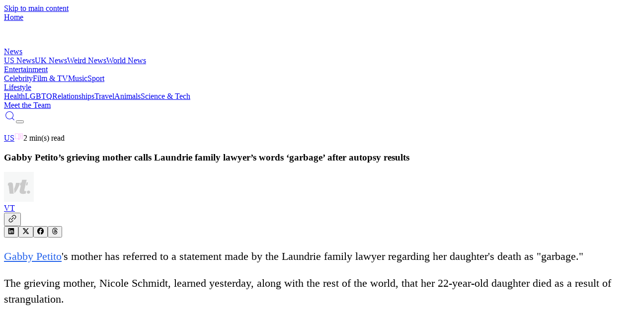

--- FILE ---
content_type: application/javascript; charset=UTF-8
request_url: https://vt.co/_next/static/chunks/fa03fb26fd5ddc20.js
body_size: 3355
content:
;!function(){try { var e="undefined"!=typeof globalThis?globalThis:"undefined"!=typeof global?global:"undefined"!=typeof window?window:"undefined"!=typeof self?self:{},n=(new e.Error).stack;n&&((e._debugIds|| (e._debugIds={}))[n]="fda1bb0a-fb00-da61-8ecc-c211ae8ecfa5")}catch(e){}}();
(globalThis.TURBOPACK||(globalThis.TURBOPACK=[])).push(["object"==typeof document?document.currentScript:void 0,284861,e=>{"use strict";var t=e.i(391901);let s=[{label:"News",route:"/news",name:"news",color:"#0c4adb",background:"#eff4ff",sublinks:[{label:"US News",description:"Breaking updates and happenings from across the United States.",src:`${t.clientEnv.NEXT_PUBLIC_DOLOS_URL}/vt-authors.s3.us-west-1.amazonaws.com/usnews.webp?tr=f-webp,q-75,w-1000`,route:"/news/us"},{label:"UK News",description:"Timely updates and trending stories from across the UK.",src:`${t.clientEnv.NEXT_PUBLIC_DOLOS_URL}/vt-authors.s3.us-west-1.amazonaws.com/uknews.webp?tr=f-webp,q-75,w-1000`,route:"/news/uk"},{label:"Weird News",description:"Bizarre, hilarious, and outlandish stories from around the globe.",src:`${t.clientEnv.NEXT_PUBLIC_DOLOS_URL}/vt-authors.s3.us-west-1.amazonaws.com/weirdnews.webp?tr=f-webp,q-75,w-1000`,route:"/news/weird"},{label:"World News",description:"Key developments and global perspectives that matter.",src:`${t.clientEnv.NEXT_PUBLIC_DOLOS_URL}/vt-authors.s3.us-west-1.amazonaws.com/worldnews.webp?tr=f-webp,q-75,w-1000`,route:"/news/world"}]},{label:"Entertainment",route:"/entertainment",name:"entertainment",color:"#f933b0",background:"#fff5fb",sublinks:[{label:"Celebrity",description:"Gossip, drama, and moments from your favorite stars.",src:`${t.clientEnv.NEXT_PUBLIC_DOLOS_URL}/vt-authors.s3.us-west-1.amazonaws.com/celebrity.webp?tr=f-webp,q-75`,route:"/entertainment/celebrity"},{label:"Film & TV",description:"Reviews, premieres, and the latest on screen entertainment.",src:`${t.clientEnv.NEXT_PUBLIC_DOLOS_URL}/vt-authors.s3.us-west-1.amazonaws.com/film.webp?tr=f-webp,q-75`,route:"/entertainment/film-tv"},{label:"Music",description:"From mainstream chart-toppers to hidden gems and indie breakthroughs.",src:`${t.clientEnv.NEXT_PUBLIC_DOLOS_URL}/vt-authors.s3.us-west-1.amazonaws.com/movies.webp?tr=f-webp,q-75`,route:"/entertainment/music"},{label:"Sport",description:"Scores, highlights, and behind-the-scenes action in sports.",src:`${t.clientEnv.NEXT_PUBLIC_DOLOS_URL}/vt-authors.s3.us-west-1.amazonaws.com/image.webp?tr=f-webp,q-75`,route:"/entertainment/sport"}]},{label:"Lifestyle",route:"/lifestyle",name:"lifestyle",color:"#28e574",background:"#eefff4",sublinks:[{label:"Health",description:"Wellness tips, fitness advice, and health related breakthroughs.",src:`${t.clientEnv.NEXT_PUBLIC_DOLOS_URL}/vt-authors.s3.us-west-1.amazonaws.com/health.webp?tr=f-webp,q-75`,route:"/lifestyle/health"},{label:"LGBTQ",description:"Stories, pride, and voices from the LGBTQ community.",src:`${t.clientEnv.NEXT_PUBLIC_DOLOS_URL}/vt-authors.s3.us-west-1.amazonaws.com/lgbtq.webp?tr=f-webp,q-75`,route:"/lifestyle/lgbtq"},{label:"Relationships",description:"Advice, stories, and real talk on love, dating, and more.",src:`${t.clientEnv.NEXT_PUBLIC_DOLOS_URL}/vt-authors.s3.us-west-1.amazonaws.com/relationship.webp?tr=f-webp,q-75`,route:"/lifestyle/relationships"},{label:"Travel",description:"Destination guides, tips, and adventures from around the world.",src:`${t.clientEnv.NEXT_PUBLIC_DOLOS_URL}/vt-authors.s3.us-west-1.amazonaws.com/travel.webp?tr=f-webp,q-75`,route:"/lifestyle/travel"},{label:"Animals",description:"Heartwarming tales, wild wonders, and cute companions.",src:`${t.clientEnv.NEXT_PUBLIC_DOLOS_URL}/vt-authors.s3.us-west-1.amazonaws.com/animal.webp?tr=f-webp,q-75`,route:"/lifestyle/animals"},{label:"Science & Tech",description:"Innovations, discoveries, and the future of technology.",src:`${t.clientEnv.NEXT_PUBLIC_DOLOS_URL}/vt-authors.s3.us-west-1.amazonaws.com/science.webp?tr=f-webp,q-75`,route:"/lifestyle/sci-tech"}]},{label:"Meet the Team",route:"/team",name:"authors",color:"#fd4f1e"}];e.s(["navLinks",0,s])},998644,e=>{e.v(["/entertainment/film-tv/margot-robbie-insisted-on-doing-wolf-of-wall-street-scene-fully-nude-in-bid-to-make-it-more-realistic","/entertainment/celebrity/mia-khalifa-shares-video-from-her-breast-surgery-after-it-was-deflated-by-a-hockey-puck","/animals/video-shows-seaworld-trainer-screaming-for-help-as-killer-whales-drag-her-underwater","/lifestyle/health/new-research-reveals-men-spend-seven-hours-a-year-hiding-in-the-bathroom-for-peace-and-quiet","/sci-tech/design/clear-plastic-shorts-for-men-are-now-a-thing","/news/us/selfie-saves-innocent-21-year-old-man-from-a-possible-99-year-prison-sentence","/lifestyle/this-pillow-stops-your-arm-from-going-numb-while-spooning","/news/weird/model-wants-life-threatening-surgery-to-get-the-worlds-biggest-bum","/lifestyle/relationships/heres-happens-body-youre-not-regular-sex","/news/us/bodycam-footage-nevada-stepdad-road-rage-shooting","/us-news/woman-who-had-transplant-after-face-was-ripped-off-by-chimpanzee-reveals-what-she-looks-like-16-years-later","/lifestyle/relationships/study-of-over-1000-us-women-reveals-the-ideal-penis-size","/lifestyle/denim-speedos-are-here-just-in-time-for-your-summer-vacation","/entertainment/pink-43-hailed-as-stunning-as-she-shares-nude-photo-taken-by-her-husband-3","/lifestyle/travel/this-woman-hikes-naked-to-make-her-exes-jealous-and-now-has-20000-fans-online","/news/weird/model-slammed-for-posting-selfie-with-her-dead-father-on-instagram"])},667585,(e,t,s)=>{"use strict";Object.defineProperty(s,"__esModule",{value:!0}),Object.defineProperty(s,"BailoutToCSR",{enumerable:!0,get:function(){return a}});let n=e.r(132061);function a({reason:e,children:t}){if("undefined"==typeof window)throw Object.defineProperty(new n.BailoutToCSRError(e),"__NEXT_ERROR_CODE",{value:"E394",enumerable:!1,configurable:!0});return t}},652157,(e,t,s)=>{"use strict";Object.defineProperty(s,"__esModule",{value:!0}),Object.defineProperty(s,"PreloadChunks",{enumerable:!0,get:function(){return o}});let n=e.r(843476),a=e.r(174080),r=e.r(563599),l=e.r(309885),i=e.r(543369);function o({moduleIds:e}){if("undefined"!=typeof window)return null;let t=r.workAsyncStorage.getStore();if(void 0===t)return null;let s=[];if(t.reactLoadableManifest&&e){let n=t.reactLoadableManifest;for(let t of e){if(!n[t])continue;let e=n[t].files;s.push(...e)}}if(0===s.length)return null;let o=(0,i.getDeploymentIdQueryOrEmptyString)();return(0,n.jsx)(n.Fragment,{children:s.map(e=>{let s=`${t.assetPrefix}/_next/${(0,l.encodeURIPath)(e)}${o}`;return e.endsWith(".css")?(0,n.jsx)("link",{precedence:"dynamic",href:s,rel:"stylesheet",as:"style",nonce:t.nonce},e):((0,a.preload)(s,{as:"script",fetchPriority:"low",nonce:t.nonce}),null)})})}},869093,(e,t,s)=>{"use strict";Object.defineProperty(s,"__esModule",{value:!0}),Object.defineProperty(s,"default",{enumerable:!0,get:function(){return u}});let n=e.r(843476),a=e.r(271645),r=e.r(667585),l=e.r(652157);function i(e){return{default:e&&"default"in e?e.default:e}}let o={loader:()=>Promise.resolve(i(()=>null)),loading:null,ssr:!0},u=function(e){let t={...o,...e},s=(0,a.lazy)(()=>t.loader().then(i)),u=t.loading;function d(e){let i=u?(0,n.jsx)(u,{isLoading:!0,pastDelay:!0,error:null}):null,o=!t.ssr||!!t.loading,d=o?a.Suspense:a.Fragment,c=t.ssr?(0,n.jsxs)(n.Fragment,{children:["undefined"==typeof window?(0,n.jsx)(l.PreloadChunks,{moduleIds:t.modules}):null,(0,n.jsx)(s,{...e})]}):(0,n.jsx)(r.BailoutToCSR,{reason:"next/dynamic",children:(0,n.jsx)(s,{...e})});return(0,n.jsx)(d,{...o?{fallback:i}:{},children:c})}return d.displayName="LoadableComponent",d}},770703,(e,t,s)=>{"use strict";Object.defineProperty(s,"__esModule",{value:!0}),Object.defineProperty(s,"default",{enumerable:!0,get:function(){return a}});let n=e.r(555682)._(e.r(869093));function a(e,t){let s={};"function"==typeof e&&(s.loader=e);let a={...s,...t};return(0,n.default)({...a,modules:a.loadableGenerated?.modules})}("function"==typeof s.default||"object"==typeof s.default&&null!==s.default)&&void 0===s.default.__esModule&&(Object.defineProperty(s.default,"__esModule",{value:!0}),Object.assign(s.default,s),t.exports=s.default)},257983,e=>{"use strict";var t=e.i(843476),s=e.i(770703),n=e.i(690029),a=e.i(618566),r=e.i(998644);let l=e=>r.default.some(t=>t===e||e.startsWith(t)),i=(0,s.default)(()=>e.A(548374),{loadableGenerated:{modules:[577612]},ssr:!0});function o(){let e=(0,a.usePathname)(),s=(0,n.useIsMobile)();return l(e)||!s?null:(0,t.jsx)("div",{className:"sticky-bottom-ad article-ad-wrapper",children:(0,t.jsx)(i,{placementName:s?"mobile_horizontal_sticky":"horizontal_sticky",alias:s?"mobile_horizontal_sticky":"horizontal_sticky"})})}function u({className:e=""}){let s=(0,n.useIsMobile)();return l((0,a.usePathname)())?null:(0,t.jsx)("div",{className:e,children:s?(0,t.jsx)(i,{placementName:"mobile_takeover",alias:"mobile_takeover"}):(0,t.jsx)(i,{placementName:"desktop_takeover",alias:"desktop_takeover"})})}function d({className:e="",alias:s="billboard",deviceType:r="all"}){let o=l((0,a.usePathname)()),u=(0,n.useIsMobile)();return"desktop"==r&&u||"mobile"==r&&!u||o?null:(0,t.jsx)("div",{className:`w-full ${e}`,children:u?(0,t.jsx)(i,{placementName:"mobile_banner",alias:`${s}_mobile`}):(0,t.jsx)(i,{placementName:"billboard",alias:`${s}_desktop`})})}function c({placementName:e,alias:s,className:r="",showAdvertHeader:o=!1,deviceType:u="all"}){let d=(0,a.usePathname)(),c=(0,n.useIsMobile)();return"desktop"==u&&c||"mobile"==u&&!c||l(d)?null:(0,t.jsxs)("div",{className:`${r} flex flex-col  ${o?"items-center":"items-start"}`,style:{contain:"layout style paint",minHeight:"270px"},children:[o&&(0,t.jsx)("div",{className:"text-sm px-6 bg-[#0F0F0F]  font-bold leading-7 text-center min-h-[2.875rem] min-w-[300px] flex items-center justify-center w-full",children:"ADVERT"}),(0,t.jsx)("div",{className:"flex items-center justify-center w-full min-h-[3.125rem]",children:(0,t.jsx)(i,{placementName:e,alias:s})})]})}function m({placementName:e,alias:s,className:r="",showAdvertHeader:i=!1,deviceType:o="all"}){let u=(0,a.usePathname)(),d=(0,n.useIsMobile)();return"desktop"==o&&d||"mobile"==o&&!d||l(u)?null:(0,t.jsx)("aside",{className:"hidden sm:flex flex-col gap-[3.125rem] items-center sticky top-[120px] mx-4 self-start w-[19rem] flex-shrink-0",children:(0,t.jsx)(c,{placementName:e,alias:s,showAdvertHeader:i,deviceType:o,className:r})})}e.s(["BillboardAdWrapper",()=>d,"SideAdWrapper",()=>m,"SimpleAdWrapper",()=>c,"StickyAdWrapper",()=>o,"TakeoverAdWrapper",()=>u,"default",0,o],257983)},548374,e=>{e.v(t=>Promise.all(["static/chunks/72bc218e874ef096.js"].map(t=>e.l(t))).then(()=>t(577612)))}]);

//# debugId=fda1bb0a-fb00-da61-8ecc-c211ae8ecfa5
//# sourceMappingURL=39aba884876e435a.js.map

--- FILE ---
content_type: application/javascript; charset=UTF-8
request_url: https://vt.co/_next/static/chunks/442840085647b55d.js
body_size: 3332
content:
;!function(){try { var e="undefined"!=typeof globalThis?globalThis:"undefined"!=typeof global?global:"undefined"!=typeof window?window:"undefined"!=typeof self?self:{},n=(new e.Error).stack;n&&((e._debugIds|| (e._debugIds={}))[n]="f58358ae-0d73-953c-89a9-dca86063ca4b")}catch(e){}}();
(globalThis.TURBOPACK||(globalThis.TURBOPACK=[])).push(["object"==typeof document?document.currentScript:void 0,64885,e=>{"use strict";var t=e.i(843476),a=e.i(271645),r=e.i(522016),s=e.i(618566),l=e.i(925685),i=e.i(212743),n=e.i(284861),o=e.i(473665),c=e.i(940141);function d(e){return(0,c.GenIcon)({tag:"svg",attr:{viewBox:"0 0 512 512"},child:[{tag:"path",attr:{d:"M279.135 512c78.756 0 150.982-35.804 198.844-94.775 28.27-34.831-2.558-85.722-46.249-77.401-82.348 15.683-158.272-47.268-158.272-130.792 0-48.424 26.06-92.292 67.434-115.836 38.745-22.05 28.999-80.788-15.022-88.919A257.936 257.936 0 0 0 279.135 0c-141.36 0-256 114.575-256 256 0 141.36 114.576 256 256 256zm0-464c12.985 0 25.689 1.201 38.016 3.478-54.76 31.163-91.693 90.042-91.693 157.554 0 113.848 103.641 199.2 215.252 177.944C402.574 433.964 344.366 464 279.135 464c-114.875 0-208-93.125-208-208s93.125-208 208-208z"},child:[]}]})(e)}var x=e.i(726749),p=e.i(690029);let u=({isOpen:e,onClick:a})=>(0,t.jsxs)("button",{onClick:a,className:"w-6 h-4 flex flex-col items-center justify-between p-0 bg-transparent border-none overflow-hidden 2xl:hidden","aria-label":"Toggle menu",children:[(0,t.jsx)("div",{className:`w-full h-0.5 bg-white dark:bg-gray-200 transition-all duration-200 ${e?"transform rotate-[-45deg] translate-x-[-4px] translate-y-[6px]":""}`}),(0,t.jsx)("div",{className:`w-full h-0.5 bg-white dark:bg-gray-200 transition-all duration-200 ${e?"transform translate-x-full opacity-0":""}`}),(0,t.jsx)("div",{className:`w-full h-0.5 bg-white dark:bg-gray-200 transition-all duration-200 ${e?"transform rotate-45 translate-x-[-3.5px] translate-y-[-6px]":""}`})]}),h=({link:e,isActive:s,isMobile:l,setShowMenu:n})=>{let[o,c]=(0,a.useState)(!1),d=`
    relative z-10 transition-all font-family-header duration-200 font-normal w-fit text-[24px] leading-[31px] 2xl:text-[16px] 2xl:leading-[24px] tracking-[0] font-[500] whitespace-nowrap 2xl:text-white dark:2xl:text-gray-200
    bg-gradient-to-r from-[#FBAEFB] to-[#2E44DE] dark:from-[#E6FF00] dark:to-[#00FF8E] bg-clip-text text-transparent
    ${s?"font-bold":""}
    ${l?"leading-8 font-bold pointer-events-auto flex items-start pb-[12px]":"flex items-center flex-col"}
  `.trim(),x=()=>c(!0),p=()=>c(!1);return e.sublinks?(0,t.jsxs)("div",{className:"relative font-family-header",onMouseEnter:x,onMouseLeave:p,children:[(0,t.jsxs)(r.default,{href:e.route||"#",className:d,onClick:()=>n(!1),children:[e.label,o&&!l?(0,t.jsx)("div",{className:"h-[2px] w-full bg-gradient-to-r from-[#FBAEFB] via-[#00FF8E] to-[#4433EE]",style:{marginTop:"-2px"}}):""]}),!l&&(0,t.jsxs)("div",{className:`
              fixed left-1/2 transform -translate-x-1/2 w-[100%] max-h-0 overflow-hidden
              grid grid-cols-2 2xl:grid-cols-3 gap-x-0 gap-y-1
              px-[19.5%] py-0 z-10 transition-all duration-200
              ${o?"max-h-screen gap-y-7 py-10 pb-20 z-100 delay-200":""}
            `,style:{top:"75px"},children:[(0,t.jsx)("div",{className:`
              absolute top-0 left-0 w-full bg-black/90 transition-all duration-200
              ${o?"h-[calc(100%-40px)]":"h-full"}
            `}),e.sublinks.map((e,a)=>{let s=["All News","All Entertainment","All Lifestyle"].includes(e.label);return(0,t.jsxs)(r.default,{href:e.route,className:"grid grid-cols-[160px_1fr] gap-[12px] text-white dark:text-gray-100 z-10 p-2 rounded-[4px] hover:bg-[#FBAEFB1C] dark:hover:bg-white/10 transition-colors duration-200",children:[(0,t.jsx)("div",{className:"relative w-full h-[97px]",children:(0,t.jsx)(i.default,{src:e.src??"",alt:e.label,fetchPriority:"low",loading:"lazy",sizes:"160px",className:"object-cover overflow-hidden w-full h-full"})}),(0,t.jsxs)("div",{children:[(0,t.jsx)("h5",{className:"font-family-header font-[800] text-[15px] leading-[150%] tracking-0",children:e.label}),(0,t.jsx)("p",{className:"text-[12px] leading-[121%] tracking-0",children:e.description}),(0,t.jsx)("span",{className:`whitespace-nowrap w-fit pt-2 text-left underline cursor-pointer text-white font-normal text-[13px] transition-colors duration-200 hover:text-red-500 ${s?"hidden":"block"}`,children:"Explore"},`sublink-${a}`)]})]},e.label)})]}),l&&(0,t.jsx)("div",{className:"w-full grid grid-cols-1 gap-5 relative pb-10",children:e.sublinks.map((e,a)=>(0,t.jsx)(r.default,{href:e.route,className:"text-[#222D34] dark:text-white text-[14px] font-family-header font-[800] leading-[31px] tracking-0 transition-colors duration-200",onClick:()=>n(!1),children:e.label},`mobile-sublink-${a}`))})]}):(0,t.jsx)("div",{className:`relative ${l&&!e.sublinks?"border-[#393939]/16 dark:border-[#393939] w-[100%] pt-[24px] pb-[12px]":""}
    ${l&&"Meet the Team"===e.label?"border-y-[0.5px] border-gray-300 dark:border-gray-600 mb-10":""}
    ${l&&"Trending"===e.label?"border-t-[0.5px] border-gray-300 dark:border-gray-600":""}`,children:(0,t.jsxs)(r.default,{href:e.route||"#",className:d,onMouseEnter:x,onMouseLeave:p,onClick:()=>n(!1),children:[e.label,o&&!l?(0,t.jsx)("div",{className:"h-[2px] w-full bg-gradient-to-r from-[#FBAEFB] via-[#00FF8E] to-[#4433EE]",style:{marginTop:"-2px"}}):""]})})};e.s(["default",0,()=>{let{isLight:e,setIsLight:i}=(0,x.useTheme)(),c=(0,p.useIsMobile)(1540),[m,g]=(0,a.useState)(!1),f=(0,s.usePathname)();return(0,a.useEffect)(()=>{if(m)return document.body.style.overflow="hidden",()=>{document.body.style.removeProperty("overflow")}},[m]),(0,t.jsxs)("header",{className:`
       flex items-center justify-between sticky top-0 transition-all duration-300
       mx-auto md:h-[75px] h-[51px] ease-in-out z-50
       bg-black dark:bg-transparent
      `,children:[(0,t.jsx)("div",{className:"2xl:w-[12.5%] sm:w-[42.5%] w-[45%] ml-auto md:h-[75px] h-[51px] flex items-center justify-start",children:(0,t.jsxs)(r.default,{href:"/","aria-label":"VT Logo",children:[(0,t.jsx)("span",{className:"sr-only",children:"Home"}),(0,t.jsx)("div",{className:"w-[47px] relative h-[29px] md:w-[55px] md:h-[40px]",children:(0,t.jsx)("img",{src:"https://images.vt.co/vt-authors.s3.us-west-1.amazonaws.com/logo.webp?tr=w-47",sizes:"(max-width: 767px) 47px, 55px",alt:"VT Logo",width:47,height:47,className:"h-auto w-full object-cover",fetchPriority:"high",loading:"eager"})})]})}),(0,t.jsx)("div",{className:`
          hidden 2xl:flex 2xl:flex-row flex-col w-[100vw] items-center justify-between 2xl:w-[50vw] gap-[5x]
          ${c?`
            transition-all duration-200 h-0 !flex flex-col items-start justify-start left-0 w-fit
            absolute md:top-[75px] top-[51px] px-auto bg-white dark:bg-black overflow-y-scroll z-40 w-screen navbar
            ${m?"h-[calc(100vh-50px)] pt-8 pb-20 px-[5vw]":""}
          `:""}
        `,children:n.navLinks.map((e,a)=>(0,t.jsx)("div",{children:(0,t.jsx)(h,{link:e,isActive:f===e.route||`${f}/`===e.route||e.route===f,isMobile:c,setShowMenu:g})},`nav-link-${a}`))}),(0,t.jsxs)("div",{className:"grid grid-flow-col items-center justify-end gap-10 lg:gap-5 sm:w-[42.5%] 2xl:w-[22.5%] w-[45%] mr-auto md:h-[75px] h-[51px] my-auto",children:[!c&&(0,t.jsx)("div",{className:"relative hidden 2xl:block",children:(0,t.jsxs)("div",{className:"flex gap-5",children:[(0,t.jsxs)("button",{onClick:()=>{i(!e)},className:"bg-black/60 dark:bg-white/10 px-[6px] py-[6px] text-[12px] leading-[16px] tracking-[0] rounded-full flex gap-2 place-items-center cursor-pointer transition-colors duration-200","aria-label":"Toggle theme",children:[(0,t.jsx)("div",{className:"rounded-[48px] flex justify-center items-center px-[12px] py-[6px] bg-transparent dark:bg-black transition-colors duration-200",children:(0,t.jsx)(d,{size:16,className:"text-gray-400 dark:text-[#FBAEFB] transition-colors duration-200"})}),(0,t.jsx)("div",{className:"rounded-[48px] flex justify-center items-center px-[12px] py-[6px] bg-black dark:bg-transparent transition-colors duration-200",children:(0,t.jsx)(o.MdWbSunny,{size:16,className:"text-[#E6FF00] dark:text-gray-400 transition-colors duration-200"})})]}),(0,t.jsxs)(r.default,{href:"/search",className:"p-0 bg-transparent border-none place-items-center flex gap-1 cursor-pointer text-white dark:text-gray-200 hover:text-gray-300 transition-colors duration-200","aria-label":"Search",children:[(0,t.jsx)(l.CiSearch,{size:24}),(0,t.jsx)("p",{children:"Search"})]})]})}),(0,t.jsxs)("div",{className:"flex place-items-center gap-4",children:[m&&(0,t.jsxs)("button",{onClick:()=>{i(!e),g(!1)},className:"bg-black/60 dark:bg-white/10 px-2 py-1 text-[12px] leading-[16px] tracking-[0] rounded-full flex gap-2 place-items-center cursor-pointer transition-colors duration-200","aria-label":"Toggle theme",children:[(0,t.jsx)("div",{className:"rounded-[48px] flex justify-center items-center px-[12px] py-[6px] bg-transparent dark:bg-black transition-colors duration-200",children:(0,t.jsx)(d,{size:16,className:"text-gray-400 dark:text-[#FBAEFB] transition-colors duration-200"})}),(0,t.jsx)("div",{className:"rounded-[48px] flex justify-center items-center px-[12px] py-[6px] bg-black dark:bg-transparent transition-colors duration-200",children:(0,t.jsx)(o.MdWbSunny,{size:16,className:"text-[#E6FF00] dark:text-gray-400 transition-colors duration-200"})})]}),(0,t.jsx)(r.default,{href:"/search",className:"p-0 bg-transparent border-none place-items-center flex gap-1 cursor-pointer 2xl:hidden text-white dark:text-gray-200 hover:text-gray-300 transition-colors duration-200","aria-label":"Search",children:(0,t.jsx)(l.CiSearch,{size:24})}),(0,t.jsx)(u,{isOpen:m,onClick:()=>{g(e=>!e)}})]})]})]})}],64885)},807512,e=>{"use strict";var t=e.i(271645);e.s(["default",0,()=>((0,t.useEffect)(()=>(window.__VM=window.__VM||[],window.__VM.push(function(e,t){console.log("[PROSPER] New page session. out"),t.Instances.pageManager.on("navigated",()=>{t.Instances.pageManager.newPageSession(!1),console.log("[PROSPER] New page session.")},!1)}),()=>{}),[]),null)])},270734,e=>{"use strict";var t=e.i(271645),a=e.i(618566);function r(){let e=(0,a.usePathname)(),r=e=>{let t=e.split("/").filter(Boolean);return!(t.length<2)&&!new Set(["search","team","privacy-policy","cookies-policy","competition-policy","non-exclusive-contract","latest","sitemap","rss","apple-news","google-news","smart-news-rss","snap-rss","ia-rss","channel-permissions-tool","video-permissions-tool","api"]).has(t[0])&&t.length>=2};return(0,t.useLayoutEffect)(()=>{if(!e||!r(e))return;let t=()=>{try{window.scrollTo({top:0,left:0,behavior:"instant"}),document.documentElement.scrollTop=0,document.body.scrollTop=0}catch{window.scrollTo(0,0),document.documentElement.scrollTop=0,document.body.scrollTop=0}};t(),Promise.resolve().then(t);let a=requestAnimationFrame(t),s=setTimeout(t,50),l=setTimeout(t,200);return window.addEventListener("load",t),()=>{cancelAnimationFrame(a),clearTimeout(s),clearTimeout(l),window.removeEventListener("load",t)}},[e]),(0,t.useEffect)(()=>{if(void 0!==window.history)try{r(e||"")?"manual"!==window.history.scrollRestoration&&(window.history.scrollRestoration="manual"):"auto"!==window.history.scrollRestoration&&(window.history.scrollRestoration="auto")}catch{}},[e]),null}e.s(["default",()=>r])}]);

//# debugId=f58358ae-0d73-953c-89a9-dca86063ca4b
//# sourceMappingURL=ce74f3b43ff1660b.js.map